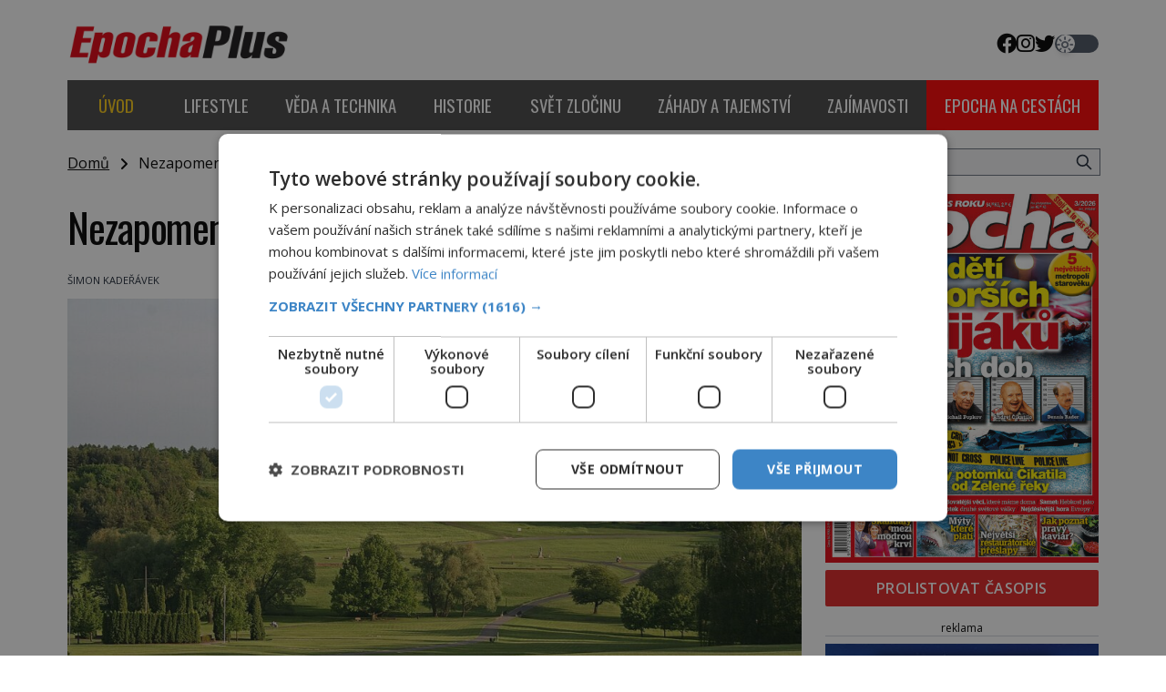

--- FILE ---
content_type: text/html; charset=UTF-8
request_url: https://epochaplus.cz/wp-admin/admin-ajax.php
body_size: -47
content:
{"post_id":121670,"counted":true,"storage":{"name":["pvc_visits[0]"],"value":["1769266149b121670"],"expiry":[1769266149]},"type":"post"}

--- FILE ---
content_type: text/css
request_url: https://epochaplus.cz/wp-content/themes/digicon-epocha/css/cross.css?t=1769262545
body_size: 68
content:
#cross2.crossclanek {
    margin-left: 8px; 
    margin-top: 16px;
} 

@media (max-width: 768px) {
    #cross2.crossclanek {
	margin-left: 0;
	margin-right: 0;
	margin-top: 20px;
    }
}

@media (min-width: 769px) {
    #cross2.crossclanek.cross2-main-img {
	aspect-ratio: 5 / 4;
    }
}



--- FILE ---
content_type: application/javascript; charset=UTF-8
request_url: https://rfapi.digicon.cz/cross/js/cross2/epochaplus.cz.js
body_size: 188
content:
var ids=[0, 1, 2, 3];
var randomId = ids[Math.floor(Math.random() * ids.length)];

fetch('https://rfapi.digicon.cz/cross/js/cross2/epochaplus.cz.' + randomId + '.html')
  .then(response => response.text())
  .then(data => {
    // vložit data do div elementu
    document.getElementById('cross2').innerHTML = data;

    // vložit externí skript
    var script = document.createElement('script');
    script.src = 'https://rfapi.digicon.cz/cross/js/cross2.script.js';
    document.body.appendChild(script);  // přidáno do body místo head
  });


